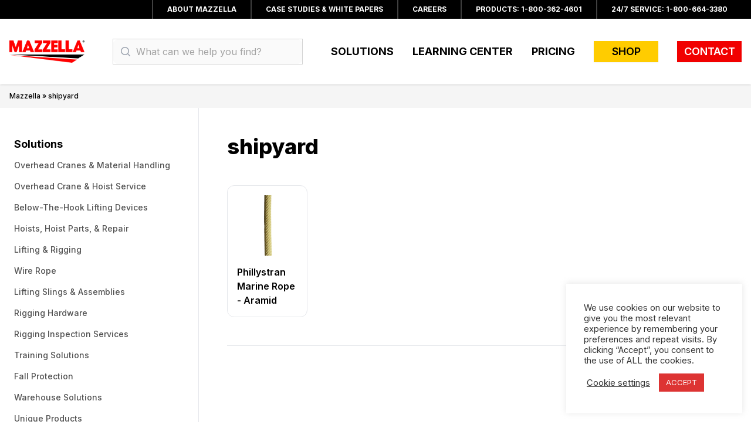

--- FILE ---
content_type: text/html; charset=UTF-8
request_url: https://www.mazzellacompanies.com/solutions/product-tag/shipyard/
body_size: 17447
content:
<!DOCTYPE html>
<html lang="en-US" class="scroll-smooth">
<head>
    <meta charset="UTF-8">
    <meta name="viewport" content="width=device-width">
    <link rel="profile" href="http://gmpg.org/xfn/11">
    <link rel="pingback" href="https://www.mazzellacompanies.com/xmlrpc.php">

    <script>(function(w,d,s,l,i){w[l]=w[l]||[];w[l].push({'gtm.start':new Date().getTime(),event:'gtm.js'});var f=d.getElementsByTagName(s)[0],j=d.createElement(s),dl=l!='dataLayer'?'&l='+l:'';j.async=true;j.src='https://www.googletagmanager.com/gtm.js?id='+i+dl;f.parentNode.insertBefore(j,f);})(window,document,'script','dataLayer','GTM-5L7L322');</script>
    <!-- End Google Tag Manager -->

    <!-- HubSpot -->
    <script type="text/javascript" id="hs-script-loader" async defer src="//js.hs-scripts.com/3336966.js"></script>

    <!-- Google Analytics -->
    <script async src="https://www.googletagmanager.com/gtag/js?id=G-XW88ZQLRY8"></script>
    <script>
        window.dataLayer = window.dataLayer || [];
        function gtag(){dataLayer.push(arguments);}
        gtag('js', new Date());
        gtag('config', 'G-XW88ZQLRY8');
    </script>

    <meta name='robots' content='index, follow, max-image-preview:large, max-snippet:-1, max-video-preview:-1' />
	<style>img:is([sizes="auto" i], [sizes^="auto," i]) { contain-intrinsic-size: 3000px 1500px }</style>
	
	<!-- This site is optimized with the Yoast SEO Premium plugin v26.1 (Yoast SEO v26.8) - https://yoast.com/product/yoast-seo-premium-wordpress/ -->
	<title>shipyard Archives &#187; Mazzella Companies</title>
	<meta name="description" content="shipyard products, solutions, services and more. Need a shipyard, lifting, rigging, or fall protection solution? Call us 800.362.4601" />
	<link rel="canonical" href="https://www.mazzellacompanies.com/solutions/product-tag/shipyard/" />
	<meta property="og:locale" content="en_US" />
	<meta property="og:type" content="article" />
	<meta property="og:title" content="shipyard Archives" />
	<meta property="og:description" content="shipyard products, solutions, services and more. Need a shipyard, lifting, rigging, or fall protection solution? Call us 800.362.4601" />
	<meta property="og:url" content="https://www.mazzellacompanies.com/solutions/product-tag/shipyard/" />
	<meta property="og:site_name" content="Mazzella Companies" />
	<meta property="og:image" content="https://www.mazzellacompanies.com/wp-content/uploads/2020/07/branch-landing-page-cleveland-hero-graphic.png" />
	<meta property="og:image:width" content="1100" />
	<meta property="og:image:height" content="430" />
	<meta property="og:image:type" content="image/png" />
	<meta name="twitter:card" content="summary_large_image" />
	<meta name="twitter:site" content="@MazzellaCo" />
	<!-- / Yoast SEO Premium plugin. -->


<script type='application/javascript'  id='pys-version-script'>console.log('PixelYourSite Free version 11.1.5');</script>
<link rel='dns-prefetch' href='//js.hs-scripts.com' />
<link rel='dns-prefetch' href='//www.googletagmanager.com' />
<link rel='dns-prefetch' href='//maxcdn.bootstrapcdn.com' />
<link rel='dns-prefetch' href='//fonts.googleapis.com' />
<link rel="alternate" type="application/rss+xml" title="Mazzella Companies &raquo; shipyard Tag Feed" href="https://www.mazzellacompanies.com/solutions/product-tag/shipyard/feed/" />
<script type="text/javascript">
/* <![CDATA[ */
window._wpemojiSettings = {"baseUrl":"https:\/\/s.w.org\/images\/core\/emoji\/16.0.1\/72x72\/","ext":".png","svgUrl":"https:\/\/s.w.org\/images\/core\/emoji\/16.0.1\/svg\/","svgExt":".svg","source":{"concatemoji":"https:\/\/www.mazzellacompanies.com\/wp-includes\/js\/wp-emoji-release.min.js?ver=6.8.3"}};
/*! This file is auto-generated */
!function(s,n){var o,i,e;function c(e){try{var t={supportTests:e,timestamp:(new Date).valueOf()};sessionStorage.setItem(o,JSON.stringify(t))}catch(e){}}function p(e,t,n){e.clearRect(0,0,e.canvas.width,e.canvas.height),e.fillText(t,0,0);var t=new Uint32Array(e.getImageData(0,0,e.canvas.width,e.canvas.height).data),a=(e.clearRect(0,0,e.canvas.width,e.canvas.height),e.fillText(n,0,0),new Uint32Array(e.getImageData(0,0,e.canvas.width,e.canvas.height).data));return t.every(function(e,t){return e===a[t]})}function u(e,t){e.clearRect(0,0,e.canvas.width,e.canvas.height),e.fillText(t,0,0);for(var n=e.getImageData(16,16,1,1),a=0;a<n.data.length;a++)if(0!==n.data[a])return!1;return!0}function f(e,t,n,a){switch(t){case"flag":return n(e,"\ud83c\udff3\ufe0f\u200d\u26a7\ufe0f","\ud83c\udff3\ufe0f\u200b\u26a7\ufe0f")?!1:!n(e,"\ud83c\udde8\ud83c\uddf6","\ud83c\udde8\u200b\ud83c\uddf6")&&!n(e,"\ud83c\udff4\udb40\udc67\udb40\udc62\udb40\udc65\udb40\udc6e\udb40\udc67\udb40\udc7f","\ud83c\udff4\u200b\udb40\udc67\u200b\udb40\udc62\u200b\udb40\udc65\u200b\udb40\udc6e\u200b\udb40\udc67\u200b\udb40\udc7f");case"emoji":return!a(e,"\ud83e\udedf")}return!1}function g(e,t,n,a){var r="undefined"!=typeof WorkerGlobalScope&&self instanceof WorkerGlobalScope?new OffscreenCanvas(300,150):s.createElement("canvas"),o=r.getContext("2d",{willReadFrequently:!0}),i=(o.textBaseline="top",o.font="600 32px Arial",{});return e.forEach(function(e){i[e]=t(o,e,n,a)}),i}function t(e){var t=s.createElement("script");t.src=e,t.defer=!0,s.head.appendChild(t)}"undefined"!=typeof Promise&&(o="wpEmojiSettingsSupports",i=["flag","emoji"],n.supports={everything:!0,everythingExceptFlag:!0},e=new Promise(function(e){s.addEventListener("DOMContentLoaded",e,{once:!0})}),new Promise(function(t){var n=function(){try{var e=JSON.parse(sessionStorage.getItem(o));if("object"==typeof e&&"number"==typeof e.timestamp&&(new Date).valueOf()<e.timestamp+604800&&"object"==typeof e.supportTests)return e.supportTests}catch(e){}return null}();if(!n){if("undefined"!=typeof Worker&&"undefined"!=typeof OffscreenCanvas&&"undefined"!=typeof URL&&URL.createObjectURL&&"undefined"!=typeof Blob)try{var e="postMessage("+g.toString()+"("+[JSON.stringify(i),f.toString(),p.toString(),u.toString()].join(",")+"));",a=new Blob([e],{type:"text/javascript"}),r=new Worker(URL.createObjectURL(a),{name:"wpTestEmojiSupports"});return void(r.onmessage=function(e){c(n=e.data),r.terminate(),t(n)})}catch(e){}c(n=g(i,f,p,u))}t(n)}).then(function(e){for(var t in e)n.supports[t]=e[t],n.supports.everything=n.supports.everything&&n.supports[t],"flag"!==t&&(n.supports.everythingExceptFlag=n.supports.everythingExceptFlag&&n.supports[t]);n.supports.everythingExceptFlag=n.supports.everythingExceptFlag&&!n.supports.flag,n.DOMReady=!1,n.readyCallback=function(){n.DOMReady=!0}}).then(function(){return e}).then(function(){var e;n.supports.everything||(n.readyCallback(),(e=n.source||{}).concatemoji?t(e.concatemoji):e.wpemoji&&e.twemoji&&(t(e.twemoji),t(e.wpemoji)))}))}((window,document),window._wpemojiSettings);
/* ]]> */
</script>
<link rel='stylesheet' id='dashicons-css' href='https://www.mazzellacompanies.com/wp-includes/css/dashicons.min.css?ver=6.8.3' type='text/css' media='all' />
<style id='wp-emoji-styles-inline-css' type='text/css'>

	img.wp-smiley, img.emoji {
		display: inline !important;
		border: none !important;
		box-shadow: none !important;
		height: 1em !important;
		width: 1em !important;
		margin: 0 0.07em !important;
		vertical-align: -0.1em !important;
		background: none !important;
		padding: 0 !important;
	}
</style>
<link rel='stylesheet' id='wp-block-library-css' href='https://www.mazzellacompanies.com/wp-includes/css/dist/block-library/style.min.css?ver=6.8.3' type='text/css' media='all' />
<style id='wp-block-library-theme-inline-css' type='text/css'>
.wp-block-audio :where(figcaption){color:#555;font-size:13px;text-align:center}.is-dark-theme .wp-block-audio :where(figcaption){color:#ffffffa6}.wp-block-audio{margin:0 0 1em}.wp-block-code{border:1px solid #ccc;border-radius:4px;font-family:Menlo,Consolas,monaco,monospace;padding:.8em 1em}.wp-block-embed :where(figcaption){color:#555;font-size:13px;text-align:center}.is-dark-theme .wp-block-embed :where(figcaption){color:#ffffffa6}.wp-block-embed{margin:0 0 1em}.blocks-gallery-caption{color:#555;font-size:13px;text-align:center}.is-dark-theme .blocks-gallery-caption{color:#ffffffa6}:root :where(.wp-block-image figcaption){color:#555;font-size:13px;text-align:center}.is-dark-theme :root :where(.wp-block-image figcaption){color:#ffffffa6}.wp-block-image{margin:0 0 1em}.wp-block-pullquote{border-bottom:4px solid;border-top:4px solid;color:currentColor;margin-bottom:1.75em}.wp-block-pullquote cite,.wp-block-pullquote footer,.wp-block-pullquote__citation{color:currentColor;font-size:.8125em;font-style:normal;text-transform:uppercase}.wp-block-quote{border-left:.25em solid;margin:0 0 1.75em;padding-left:1em}.wp-block-quote cite,.wp-block-quote footer{color:currentColor;font-size:.8125em;font-style:normal;position:relative}.wp-block-quote:where(.has-text-align-right){border-left:none;border-right:.25em solid;padding-left:0;padding-right:1em}.wp-block-quote:where(.has-text-align-center){border:none;padding-left:0}.wp-block-quote.is-large,.wp-block-quote.is-style-large,.wp-block-quote:where(.is-style-plain){border:none}.wp-block-search .wp-block-search__label{font-weight:700}.wp-block-search__button{border:1px solid #ccc;padding:.375em .625em}:where(.wp-block-group.has-background){padding:1.25em 2.375em}.wp-block-separator.has-css-opacity{opacity:.4}.wp-block-separator{border:none;border-bottom:2px solid;margin-left:auto;margin-right:auto}.wp-block-separator.has-alpha-channel-opacity{opacity:1}.wp-block-separator:not(.is-style-wide):not(.is-style-dots){width:100px}.wp-block-separator.has-background:not(.is-style-dots){border-bottom:none;height:1px}.wp-block-separator.has-background:not(.is-style-wide):not(.is-style-dots){height:2px}.wp-block-table{margin:0 0 1em}.wp-block-table td,.wp-block-table th{word-break:normal}.wp-block-table :where(figcaption){color:#555;font-size:13px;text-align:center}.is-dark-theme .wp-block-table :where(figcaption){color:#ffffffa6}.wp-block-video :where(figcaption){color:#555;font-size:13px;text-align:center}.is-dark-theme .wp-block-video :where(figcaption){color:#ffffffa6}.wp-block-video{margin:0 0 1em}:root :where(.wp-block-template-part.has-background){margin-bottom:0;margin-top:0;padding:1.25em 2.375em}
</style>
<link rel='stylesheet' id='gutenberg-pdfjs-style-css' href='https://www.mazzellacompanies.com/wp-content/plugins/pdfjs-viewer-shortcode/inc/../blocks/build/style-index.css?ver=1765976793' type='text/css' media='all' />
<link rel='stylesheet' id='sensei-theme-blocks-css' href='https://www.mazzellacompanies.com/wp-content/plugins/sensei-lms/assets/dist/css/sensei-theme-blocks.css?ver=73ecbb6dc2a4bb3f34c0' type='text/css' media='all' />
<link rel='stylesheet' id='sensei-sidebar-mobile-menu-css' href='https://www.mazzellacompanies.com/wp-content/plugins/sensei-lms/assets/dist/css/sensei-course-theme/sidebar-mobile-menu.css?ver=53d54bd44d285a126cca' type='text/css' media='all' />
<style id='global-styles-inline-css' type='text/css'>
:root{--wp--preset--aspect-ratio--square: 1;--wp--preset--aspect-ratio--4-3: 4/3;--wp--preset--aspect-ratio--3-4: 3/4;--wp--preset--aspect-ratio--3-2: 3/2;--wp--preset--aspect-ratio--2-3: 2/3;--wp--preset--aspect-ratio--16-9: 16/9;--wp--preset--aspect-ratio--9-16: 9/16;--wp--preset--color--black: #000000;--wp--preset--color--cyan-bluish-gray: #abb8c3;--wp--preset--color--white: #ffffff;--wp--preset--color--pale-pink: #f78da7;--wp--preset--color--vivid-red: #cf2e2e;--wp--preset--color--luminous-vivid-orange: #ff6900;--wp--preset--color--luminous-vivid-amber: #fcb900;--wp--preset--color--light-green-cyan: #7bdcb5;--wp--preset--color--vivid-green-cyan: #00d084;--wp--preset--color--pale-cyan-blue: #8ed1fc;--wp--preset--color--vivid-cyan-blue: #0693e3;--wp--preset--color--vivid-purple: #9b51e0;--wp--preset--color--primary: #f10000;--wp--preset--color--secondary: #ffcc00;--wp--preset--color--dark: #000;--wp--preset--color--medium: #d4d4d4;--wp--preset--color--light: #f5f5f5;--wp--preset--gradient--vivid-cyan-blue-to-vivid-purple: linear-gradient(135deg,rgba(6,147,227,1) 0%,rgb(155,81,224) 100%);--wp--preset--gradient--light-green-cyan-to-vivid-green-cyan: linear-gradient(135deg,rgb(122,220,180) 0%,rgb(0,208,130) 100%);--wp--preset--gradient--luminous-vivid-amber-to-luminous-vivid-orange: linear-gradient(135deg,rgba(252,185,0,1) 0%,rgba(255,105,0,1) 100%);--wp--preset--gradient--luminous-vivid-orange-to-vivid-red: linear-gradient(135deg,rgba(255,105,0,1) 0%,rgb(207,46,46) 100%);--wp--preset--gradient--very-light-gray-to-cyan-bluish-gray: linear-gradient(135deg,rgb(238,238,238) 0%,rgb(169,184,195) 100%);--wp--preset--gradient--cool-to-warm-spectrum: linear-gradient(135deg,rgb(74,234,220) 0%,rgb(151,120,209) 20%,rgb(207,42,186) 40%,rgb(238,44,130) 60%,rgb(251,105,98) 80%,rgb(254,248,76) 100%);--wp--preset--gradient--blush-light-purple: linear-gradient(135deg,rgb(255,206,236) 0%,rgb(152,150,240) 100%);--wp--preset--gradient--blush-bordeaux: linear-gradient(135deg,rgb(254,205,165) 0%,rgb(254,45,45) 50%,rgb(107,0,62) 100%);--wp--preset--gradient--luminous-dusk: linear-gradient(135deg,rgb(255,203,112) 0%,rgb(199,81,192) 50%,rgb(65,88,208) 100%);--wp--preset--gradient--pale-ocean: linear-gradient(135deg,rgb(255,245,203) 0%,rgb(182,227,212) 50%,rgb(51,167,181) 100%);--wp--preset--gradient--electric-grass: linear-gradient(135deg,rgb(202,248,128) 0%,rgb(113,206,126) 100%);--wp--preset--gradient--midnight: linear-gradient(135deg,rgb(2,3,129) 0%,rgb(40,116,252) 100%);--wp--preset--font-size--small: 0.875rem;--wp--preset--font-size--medium: 20px;--wp--preset--font-size--large: 1.125rem;--wp--preset--font-size--x-large: 42px;--wp--preset--font-size--regular: 1.5rem;--wp--preset--font-size--xl: 1.25rem;--wp--preset--font-size--xxl: 1.5rem;--wp--preset--font-size--xxxl: 1.875rem;--wp--preset--spacing--20: 0.44rem;--wp--preset--spacing--30: 0.67rem;--wp--preset--spacing--40: 1rem;--wp--preset--spacing--50: 1.5rem;--wp--preset--spacing--60: 2.25rem;--wp--preset--spacing--70: 3.38rem;--wp--preset--spacing--80: 5.06rem;--wp--preset--shadow--natural: 6px 6px 9px rgba(0, 0, 0, 0.2);--wp--preset--shadow--deep: 12px 12px 50px rgba(0, 0, 0, 0.4);--wp--preset--shadow--sharp: 6px 6px 0px rgba(0, 0, 0, 0.2);--wp--preset--shadow--outlined: 6px 6px 0px -3px rgba(255, 255, 255, 1), 6px 6px rgba(0, 0, 0, 1);--wp--preset--shadow--crisp: 6px 6px 0px rgba(0, 0, 0, 1);}:root { --wp--style--global--content-size: 960px;--wp--style--global--wide-size: 1280px; }:where(body) { margin: 0; }.wp-site-blocks > .alignleft { float: left; margin-right: 2em; }.wp-site-blocks > .alignright { float: right; margin-left: 2em; }.wp-site-blocks > .aligncenter { justify-content: center; margin-left: auto; margin-right: auto; }:where(.is-layout-flex){gap: 0.5em;}:where(.is-layout-grid){gap: 0.5em;}.is-layout-flow > .alignleft{float: left;margin-inline-start: 0;margin-inline-end: 2em;}.is-layout-flow > .alignright{float: right;margin-inline-start: 2em;margin-inline-end: 0;}.is-layout-flow > .aligncenter{margin-left: auto !important;margin-right: auto !important;}.is-layout-constrained > .alignleft{float: left;margin-inline-start: 0;margin-inline-end: 2em;}.is-layout-constrained > .alignright{float: right;margin-inline-start: 2em;margin-inline-end: 0;}.is-layout-constrained > .aligncenter{margin-left: auto !important;margin-right: auto !important;}.is-layout-constrained > :where(:not(.alignleft):not(.alignright):not(.alignfull)){max-width: var(--wp--style--global--content-size);margin-left: auto !important;margin-right: auto !important;}.is-layout-constrained > .alignwide{max-width: var(--wp--style--global--wide-size);}body .is-layout-flex{display: flex;}.is-layout-flex{flex-wrap: wrap;align-items: center;}.is-layout-flex > :is(*, div){margin: 0;}body .is-layout-grid{display: grid;}.is-layout-grid > :is(*, div){margin: 0;}body{padding-top: 0px;padding-right: 0px;padding-bottom: 0px;padding-left: 0px;}a:where(:not(.wp-element-button)){text-decoration: underline;}:root :where(.wp-element-button, .wp-block-button__link){background-color: #32373c;border-width: 0;color: #fff;font-family: inherit;font-size: inherit;line-height: inherit;padding: calc(0.667em + 2px) calc(1.333em + 2px);text-decoration: none;}.has-black-color{color: var(--wp--preset--color--black) !important;}.has-cyan-bluish-gray-color{color: var(--wp--preset--color--cyan-bluish-gray) !important;}.has-white-color{color: var(--wp--preset--color--white) !important;}.has-pale-pink-color{color: var(--wp--preset--color--pale-pink) !important;}.has-vivid-red-color{color: var(--wp--preset--color--vivid-red) !important;}.has-luminous-vivid-orange-color{color: var(--wp--preset--color--luminous-vivid-orange) !important;}.has-luminous-vivid-amber-color{color: var(--wp--preset--color--luminous-vivid-amber) !important;}.has-light-green-cyan-color{color: var(--wp--preset--color--light-green-cyan) !important;}.has-vivid-green-cyan-color{color: var(--wp--preset--color--vivid-green-cyan) !important;}.has-pale-cyan-blue-color{color: var(--wp--preset--color--pale-cyan-blue) !important;}.has-vivid-cyan-blue-color{color: var(--wp--preset--color--vivid-cyan-blue) !important;}.has-vivid-purple-color{color: var(--wp--preset--color--vivid-purple) !important;}.has-primary-color{color: var(--wp--preset--color--primary) !important;}.has-secondary-color{color: var(--wp--preset--color--secondary) !important;}.has-dark-color{color: var(--wp--preset--color--dark) !important;}.has-medium-color{color: var(--wp--preset--color--medium) !important;}.has-light-color{color: var(--wp--preset--color--light) !important;}.has-black-background-color{background-color: var(--wp--preset--color--black) !important;}.has-cyan-bluish-gray-background-color{background-color: var(--wp--preset--color--cyan-bluish-gray) !important;}.has-white-background-color{background-color: var(--wp--preset--color--white) !important;}.has-pale-pink-background-color{background-color: var(--wp--preset--color--pale-pink) !important;}.has-vivid-red-background-color{background-color: var(--wp--preset--color--vivid-red) !important;}.has-luminous-vivid-orange-background-color{background-color: var(--wp--preset--color--luminous-vivid-orange) !important;}.has-luminous-vivid-amber-background-color{background-color: var(--wp--preset--color--luminous-vivid-amber) !important;}.has-light-green-cyan-background-color{background-color: var(--wp--preset--color--light-green-cyan) !important;}.has-vivid-green-cyan-background-color{background-color: var(--wp--preset--color--vivid-green-cyan) !important;}.has-pale-cyan-blue-background-color{background-color: var(--wp--preset--color--pale-cyan-blue) !important;}.has-vivid-cyan-blue-background-color{background-color: var(--wp--preset--color--vivid-cyan-blue) !important;}.has-vivid-purple-background-color{background-color: var(--wp--preset--color--vivid-purple) !important;}.has-primary-background-color{background-color: var(--wp--preset--color--primary) !important;}.has-secondary-background-color{background-color: var(--wp--preset--color--secondary) !important;}.has-dark-background-color{background-color: var(--wp--preset--color--dark) !important;}.has-medium-background-color{background-color: var(--wp--preset--color--medium) !important;}.has-light-background-color{background-color: var(--wp--preset--color--light) !important;}.has-black-border-color{border-color: var(--wp--preset--color--black) !important;}.has-cyan-bluish-gray-border-color{border-color: var(--wp--preset--color--cyan-bluish-gray) !important;}.has-white-border-color{border-color: var(--wp--preset--color--white) !important;}.has-pale-pink-border-color{border-color: var(--wp--preset--color--pale-pink) !important;}.has-vivid-red-border-color{border-color: var(--wp--preset--color--vivid-red) !important;}.has-luminous-vivid-orange-border-color{border-color: var(--wp--preset--color--luminous-vivid-orange) !important;}.has-luminous-vivid-amber-border-color{border-color: var(--wp--preset--color--luminous-vivid-amber) !important;}.has-light-green-cyan-border-color{border-color: var(--wp--preset--color--light-green-cyan) !important;}.has-vivid-green-cyan-border-color{border-color: var(--wp--preset--color--vivid-green-cyan) !important;}.has-pale-cyan-blue-border-color{border-color: var(--wp--preset--color--pale-cyan-blue) !important;}.has-vivid-cyan-blue-border-color{border-color: var(--wp--preset--color--vivid-cyan-blue) !important;}.has-vivid-purple-border-color{border-color: var(--wp--preset--color--vivid-purple) !important;}.has-primary-border-color{border-color: var(--wp--preset--color--primary) !important;}.has-secondary-border-color{border-color: var(--wp--preset--color--secondary) !important;}.has-dark-border-color{border-color: var(--wp--preset--color--dark) !important;}.has-medium-border-color{border-color: var(--wp--preset--color--medium) !important;}.has-light-border-color{border-color: var(--wp--preset--color--light) !important;}.has-vivid-cyan-blue-to-vivid-purple-gradient-background{background: var(--wp--preset--gradient--vivid-cyan-blue-to-vivid-purple) !important;}.has-light-green-cyan-to-vivid-green-cyan-gradient-background{background: var(--wp--preset--gradient--light-green-cyan-to-vivid-green-cyan) !important;}.has-luminous-vivid-amber-to-luminous-vivid-orange-gradient-background{background: var(--wp--preset--gradient--luminous-vivid-amber-to-luminous-vivid-orange) !important;}.has-luminous-vivid-orange-to-vivid-red-gradient-background{background: var(--wp--preset--gradient--luminous-vivid-orange-to-vivid-red) !important;}.has-very-light-gray-to-cyan-bluish-gray-gradient-background{background: var(--wp--preset--gradient--very-light-gray-to-cyan-bluish-gray) !important;}.has-cool-to-warm-spectrum-gradient-background{background: var(--wp--preset--gradient--cool-to-warm-spectrum) !important;}.has-blush-light-purple-gradient-background{background: var(--wp--preset--gradient--blush-light-purple) !important;}.has-blush-bordeaux-gradient-background{background: var(--wp--preset--gradient--blush-bordeaux) !important;}.has-luminous-dusk-gradient-background{background: var(--wp--preset--gradient--luminous-dusk) !important;}.has-pale-ocean-gradient-background{background: var(--wp--preset--gradient--pale-ocean) !important;}.has-electric-grass-gradient-background{background: var(--wp--preset--gradient--electric-grass) !important;}.has-midnight-gradient-background{background: var(--wp--preset--gradient--midnight) !important;}.has-small-font-size{font-size: var(--wp--preset--font-size--small) !important;}.has-medium-font-size{font-size: var(--wp--preset--font-size--medium) !important;}.has-large-font-size{font-size: var(--wp--preset--font-size--large) !important;}.has-x-large-font-size{font-size: var(--wp--preset--font-size--x-large) !important;}.has-regular-font-size{font-size: var(--wp--preset--font-size--regular) !important;}.has-xl-font-size{font-size: var(--wp--preset--font-size--xl) !important;}.has-xxl-font-size{font-size: var(--wp--preset--font-size--xxl) !important;}.has-xxxl-font-size{font-size: var(--wp--preset--font-size--xxxl) !important;}
:where(.wp-block-post-template.is-layout-flex){gap: 1.25em;}:where(.wp-block-post-template.is-layout-grid){gap: 1.25em;}
:where(.wp-block-columns.is-layout-flex){gap: 2em;}:where(.wp-block-columns.is-layout-grid){gap: 2em;}
:root :where(.wp-block-pullquote){font-size: 1.5em;line-height: 1.6;}
</style>
<link rel='stylesheet' id='cookie-law-info-css' href='https://www.mazzellacompanies.com/wp-content/plugins/cookie-law-info/legacy/public/css/cookie-law-info-public.css?ver=3.3.9.1' type='text/css' media='all' />
<link rel='stylesheet' id='cookie-law-info-gdpr-css' href='https://www.mazzellacompanies.com/wp-content/plugins/cookie-law-info/legacy/public/css/cookie-law-info-gdpr.css?ver=3.3.9.1' type='text/css' media='all' />
<link rel='stylesheet' id='wpa-style-css' href='https://www.mazzellacompanies.com/wp-content/plugins/wp-accessibility/css/wpa-style.css?ver=2.2.6' type='text/css' media='all' />
<style id='wpa-style-inline-css' type='text/css'>

.wpa-hide-ltr#skiplinks a, .wpa-hide-ltr#skiplinks a:hover, .wpa-hide-ltr#skiplinks a:visited {
	
}
.wpa-hide-ltr#skiplinks a:active,  .wpa-hide-ltr#skiplinks a:focus {
	background-color: #f1f1f1;
	box-shadow: 0 0 2px 2px rgba(0, 0, 0, 0.6);
	color: #0073aa;
	display: block;
	font-weight: 600;
	height: auto;
	line-height: normal;
	padding: 15px 23px 14px;
	position: absolute;
	left: 6px;
	top: var(--admin-bar-top);
	text-decoration: none;
	text-transform: none;
	width: auto;
	z-index: 100000;
}
	:root { --admin-bar-top : 7px; }
</style>
<link rel='stylesheet' id='module-frontend-css' href='https://www.mazzellacompanies.com/wp-content/plugins/sensei-lms/assets/dist/css/modules-frontend.css?ver=6f282392f857e1cd0631' type='text/css' media='all' />
<link rel='stylesheet' id='pages-frontend-css' href='https://www.mazzellacompanies.com/wp-content/plugins/sensei-lms/assets/dist/css/pages-frontend.css?ver=273eee0a3eb3fc744030' type='text/css' media='all' />
<link rel='stylesheet' id='sensei-frontend-css' href='https://www.mazzellacompanies.com/wp-content/plugins/sensei-lms/assets/dist/css/frontend.css?ver=11d6148c6a4a283be47a' type='text/css' media='screen' />
<style id='woocommerce-inline-inline-css' type='text/css'>
.woocommerce form .form-row .required { visibility: visible; }
</style>
<link rel='stylesheet' id='sensei_course_progress-frontend-css' href='https://www.mazzellacompanies.com/wp-content/plugins/sensei-course-progress/assets/dist/css/frontend.css?ver=2.0.4' type='text/css' media='all' />
<link rel='stylesheet' id='search-filter-plugin-styles-css' href='https://www.mazzellacompanies.com/wp-content/plugins/search-filter-pro/public/assets/css/search-filter.min.css?ver=2.5.21' type='text/css' media='all' />
<link rel='stylesheet' id='font-awesome-css' href='https://maxcdn.bootstrapcdn.com/font-awesome/4.7.0/css/font-awesome.min.css?ver=4.7.0' type='text/css' media='all' />
<link rel='stylesheet' id='google-material-icons-css' href='https://fonts.googleapis.com/icon?family=Material+Icons' type='text/css' media='all' />
<link rel='stylesheet' id='inter-font-css' href='https://fonts.googleapis.com/css2?family=Inter:wght@400;500;600;700;800&#038;display=swap' type='text/css' media='all' />
<link rel='stylesheet' id='tailpress-css' href='https://www.mazzellacompanies.com/wp-content/themes/onemazz/css/app.css?ver=6.8.3' type='text/css' media='all' />
<link rel='stylesheet' id='pwb-styles-frontend-css' href='https://www.mazzellacompanies.com/wp-content/plugins/perfect-woocommerce-brands/build/frontend/css/style.css?ver=3.6.8' type='text/css' media='all' />
<script type="text/javascript" src="https://www.mazzellacompanies.com/wp-includes/js/jquery/jquery.min.js?ver=3.7.1" id="jquery-core-js"></script>
<script type="text/javascript" src="https://www.mazzellacompanies.com/wp-includes/js/jquery/jquery-migrate.min.js?ver=3.4.1" id="jquery-migrate-js"></script>
<script type="text/javascript" id="cookie-law-info-js-extra">
/* <![CDATA[ */
var Cli_Data = {"nn_cookie_ids":[],"cookielist":[],"non_necessary_cookies":[],"ccpaEnabled":"","ccpaRegionBased":"","ccpaBarEnabled":"","strictlyEnabled":["necessary","obligatoire"],"ccpaType":"gdpr","js_blocking":"","custom_integration":"","triggerDomRefresh":"","secure_cookies":""};
var cli_cookiebar_settings = {"animate_speed_hide":"500","animate_speed_show":"500","background":"#FFF","border":"#b1a6a6c2","border_on":"","button_1_button_colour":"#dd3433","button_1_button_hover":"#b12a29","button_1_link_colour":"#fff","button_1_as_button":"1","button_1_new_win":"","button_2_button_colour":"#333","button_2_button_hover":"#292929","button_2_link_colour":"#444","button_2_as_button":"","button_2_hidebar":"","button_3_button_colour":"#3566bb","button_3_button_hover":"#2a5296","button_3_link_colour":"#fff","button_3_as_button":"1","button_3_new_win":"","button_4_button_colour":"#000","button_4_button_hover":"#000000","button_4_link_colour":"#333333","button_4_as_button":"","button_7_button_colour":"#61a229","button_7_button_hover":"#4e8221","button_7_link_colour":"#fff","button_7_as_button":"1","button_7_new_win":"","font_family":"inherit","header_fix":"","notify_animate_hide":"1","notify_animate_show":"1","notify_div_id":"#cookie-law-info-bar","notify_position_horizontal":"right","notify_position_vertical":"bottom","scroll_close":"","scroll_close_reload":"","accept_close_reload":"","reject_close_reload":"","showagain_tab":"1","showagain_background":"#fff","showagain_border":"#000","showagain_div_id":"#cookie-law-info-again","showagain_x_position":"100px","text":"#333333","show_once_yn":"","show_once":"10000","logging_on":"","as_popup":"","popup_overlay":"1","bar_heading_text":"","cookie_bar_as":"widget","popup_showagain_position":"bottom-right","widget_position":"right"};
var log_object = {"ajax_url":"https:\/\/www.mazzellacompanies.com\/wp-admin\/admin-ajax.php"};
/* ]]> */
</script>
<script type="text/javascript" src="https://www.mazzellacompanies.com/wp-content/plugins/cookie-law-info/legacy/public/js/cookie-law-info-public.js?ver=3.3.9.1" id="cookie-law-info-js"></script>
<script type="text/javascript" src="https://www.mazzellacompanies.com/wp-content/plugins/woocommerce/assets/js/jquery-blockui/jquery.blockUI.min.js?ver=2.7.0-wc.10.4.3" id="wc-jquery-blockui-js" defer="defer" data-wp-strategy="defer"></script>
<script type="text/javascript" id="wc-add-to-cart-js-extra">
/* <![CDATA[ */
var wc_add_to_cart_params = {"ajax_url":"\/wp-admin\/admin-ajax.php","wc_ajax_url":"\/?wc-ajax=%%endpoint%%","i18n_view_cart":"View cart","cart_url":"https:\/\/www.mazzellacompanies.com","is_cart":"","cart_redirect_after_add":"no"};
/* ]]> */
</script>
<script type="text/javascript" src="https://www.mazzellacompanies.com/wp-content/plugins/woocommerce/assets/js/frontend/add-to-cart.min.js?ver=10.4.3" id="wc-add-to-cart-js" defer="defer" data-wp-strategy="defer"></script>
<script type="text/javascript" src="https://www.mazzellacompanies.com/wp-content/plugins/woocommerce/assets/js/js-cookie/js.cookie.min.js?ver=2.1.4-wc.10.4.3" id="wc-js-cookie-js" defer="defer" data-wp-strategy="defer"></script>
<script type="text/javascript" id="woocommerce-js-extra">
/* <![CDATA[ */
var woocommerce_params = {"ajax_url":"\/wp-admin\/admin-ajax.php","wc_ajax_url":"\/?wc-ajax=%%endpoint%%","i18n_password_show":"Show password","i18n_password_hide":"Hide password"};
/* ]]> */
</script>
<script type="text/javascript" src="https://www.mazzellacompanies.com/wp-content/plugins/woocommerce/assets/js/frontend/woocommerce.min.js?ver=10.4.3" id="woocommerce-js" defer="defer" data-wp-strategy="defer"></script>
<script type="text/javascript" src="https://www.mazzellacompanies.com/wp-content/themes/onemazz/js/app.js?ver=6.8.3" id="tailpress-js"></script>
<script type="text/javascript" src="https://www.mazzellacompanies.com/wp-content/plugins/pixelyoursite/dist/scripts/jquery.bind-first-0.2.3.min.js?ver=0.2.3" id="jquery-bind-first-js"></script>
<script type="text/javascript" src="https://www.mazzellacompanies.com/wp-content/plugins/pixelyoursite/dist/scripts/js.cookie-2.1.3.min.js?ver=2.1.3" id="js-cookie-pys-js"></script>
<script type="text/javascript" src="https://www.mazzellacompanies.com/wp-content/plugins/pixelyoursite/dist/scripts/tld.min.js?ver=2.3.1" id="js-tld-js"></script>
<script type="text/javascript" id="pys-js-extra">
/* <![CDATA[ */
var pysOptions = {"staticEvents":{"facebook":{"init_event":[{"delay":0,"type":"static","ajaxFire":true,"name":"PageView","pixelIds":["661005600398132"],"eventID":"dcc23487-952e-4f4a-9d79-3916db97d111","params":{"page_title":"shipyard","post_type":"product_tag","post_id":5865,"plugin":"PixelYourSite","user_role":"guest","event_url":"www.mazzellacompanies.com\/solutions\/product-tag\/shipyard\/"},"e_id":"init_event","ids":[],"hasTimeWindow":false,"timeWindow":0,"woo_order":"","edd_order":""}]}},"dynamicEvents":[],"triggerEvents":[],"triggerEventTypes":[],"facebook":{"pixelIds":["661005600398132"],"advancedMatching":[],"advancedMatchingEnabled":false,"removeMetadata":true,"wooVariableAsSimple":false,"serverApiEnabled":false,"wooCRSendFromServer":false,"send_external_id":null,"enabled_medical":false,"do_not_track_medical_param":["event_url","post_title","page_title","landing_page","content_name","categories","category_name","tags"],"meta_ldu":false},"debug":"","siteUrl":"https:\/\/www.mazzellacompanies.com","ajaxUrl":"https:\/\/www.mazzellacompanies.com\/wp-admin\/admin-ajax.php","ajax_event":"4a2db25788","enable_remove_download_url_param":"1","cookie_duration":"7","last_visit_duration":"60","enable_success_send_form":"","ajaxForServerEvent":"1","ajaxForServerStaticEvent":"1","useSendBeacon":"1","send_external_id":"1","external_id_expire":"180","track_cookie_for_subdomains":"1","google_consent_mode":"1","gdpr":{"ajax_enabled":false,"all_disabled_by_api":true,"facebook_disabled_by_api":false,"analytics_disabled_by_api":false,"google_ads_disabled_by_api":false,"pinterest_disabled_by_api":false,"bing_disabled_by_api":false,"reddit_disabled_by_api":false,"externalID_disabled_by_api":false,"facebook_prior_consent_enabled":true,"analytics_prior_consent_enabled":true,"google_ads_prior_consent_enabled":null,"pinterest_prior_consent_enabled":true,"bing_prior_consent_enabled":true,"cookiebot_integration_enabled":false,"cookiebot_facebook_consent_category":"marketing","cookiebot_analytics_consent_category":"statistics","cookiebot_tiktok_consent_category":"marketing","cookiebot_google_ads_consent_category":"marketing","cookiebot_pinterest_consent_category":"marketing","cookiebot_bing_consent_category":"marketing","consent_magic_integration_enabled":false,"real_cookie_banner_integration_enabled":false,"cookie_notice_integration_enabled":false,"cookie_law_info_integration_enabled":false,"analytics_storage":{"enabled":true,"value":"granted","filter":false},"ad_storage":{"enabled":true,"value":"granted","filter":false},"ad_user_data":{"enabled":true,"value":"granted","filter":false},"ad_personalization":{"enabled":true,"value":"granted","filter":false}},"cookie":{"disabled_all_cookie":false,"disabled_start_session_cookie":false,"disabled_advanced_form_data_cookie":false,"disabled_landing_page_cookie":false,"disabled_first_visit_cookie":false,"disabled_trafficsource_cookie":false,"disabled_utmTerms_cookie":false,"disabled_utmId_cookie":false},"tracking_analytics":{"TrafficSource":"direct","TrafficLanding":"undefined","TrafficUtms":[],"TrafficUtmsId":[]},"GATags":{"ga_datalayer_type":"default","ga_datalayer_name":"dataLayerPYS"},"woo":{"enabled":true,"enabled_save_data_to_orders":true,"addToCartOnButtonEnabled":true,"addToCartOnButtonValueEnabled":true,"addToCartOnButtonValueOption":"price","singleProductId":null,"removeFromCartSelector":"form.woocommerce-cart-form .remove","addToCartCatchMethod":"add_cart_hook","is_order_received_page":false,"containOrderId":false},"edd":{"enabled":false},"cache_bypass":"1768996709"};
/* ]]> */
</script>
<script type="text/javascript" src="https://www.mazzellacompanies.com/wp-content/plugins/pixelyoursite/dist/scripts/public.js?ver=11.1.5" id="pys-js"></script>

<!-- Google tag (gtag.js) snippet added by Site Kit -->
<!-- Google Analytics snippet added by Site Kit -->
<script type="text/javascript" src="https://www.googletagmanager.com/gtag/js?id=G-C8HPGMQLS6" id="google_gtagjs-js" async></script>
<script type="text/javascript" id="google_gtagjs-js-after">
/* <![CDATA[ */
window.dataLayer = window.dataLayer || [];function gtag(){dataLayer.push(arguments);}
gtag("set","linker",{"domains":["www.mazzellacompanies.com"]});
gtag("js", new Date());
gtag("set", "developer_id.dZTNiMT", true);
gtag("config", "G-C8HPGMQLS6");
/* ]]> */
</script>
<link rel="https://api.w.org/" href="https://www.mazzellacompanies.com/wp-json/" /><link rel="alternate" title="JSON" type="application/json" href="https://www.mazzellacompanies.com/wp-json/wp/v2/product_tag/5865" /><link rel="EditURI" type="application/rsd+xml" title="RSD" href="https://www.mazzellacompanies.com/xmlrpc.php?rsd" />
		<script type="text/javascript">
				(function(c,l,a,r,i,t,y){
					c[a]=c[a]||function(){(c[a].q=c[a].q||[]).push(arguments)};t=l.createElement(r);t.async=1;
					t.src="https://www.clarity.ms/tag/"+i+"?ref=wordpress";y=l.getElementsByTagName(r)[0];y.parentNode.insertBefore(t,y);
				})(window, document, "clarity", "script", "rjqu9q8mbc");
		</script>
		<meta name="generator" content="Site Kit by Google 1.170.0" />			<!-- DO NOT COPY THIS SNIPPET! Start of Page Analytics Tracking for HubSpot WordPress plugin v11.3.37-->
			<script class="hsq-set-content-id" data-content-id="listing-page">
				var _hsq = _hsq || [];
				_hsq.push(["setContentType", "listing-page"]);
			</script>
			<!-- DO NOT COPY THIS SNIPPET! End of Page Analytics Tracking for HubSpot WordPress plugin -->
					<style>
			:root {
						}
		</style>
		<!-- site-navigation-element Schema optimized by Schema Pro --><script type="application/ld+json">{"@context":"https:\/\/schema.org","@graph":[{"@context":"https:\/\/schema.org","@type":"SiteNavigationElement","id":"site-navigation","name":"Solutions","url":"\/solutions"},{"@context":"https:\/\/schema.org","@type":"SiteNavigationElement","id":"site-navigation","name":"Lifting & Rigging","url":"https:\/\/www.mazzellacompanies.com\/solutions\/rigging-products\/"},{"@context":"https:\/\/schema.org","@type":"SiteNavigationElement","id":"site-navigation","name":"Service & Repairs","url":"https:\/\/www.mazzellacompanies.com\/solutions\/service\/"},{"@context":"https:\/\/schema.org","@type":"SiteNavigationElement","id":"site-navigation","name":"Engineered Products\u00a0","url":"https:\/\/www.mazzellacompanies.com\/solutions\/engineered-products\/"},{"@context":"https:\/\/schema.org","@type":"SiteNavigationElement","id":"site-navigation","name":"Training","url":"https:\/\/www.mazzellacompanies.com\/pricing\/training-pricing\/"},{"@context":"https:\/\/schema.org","@type":"SiteNavigationElement","id":"site-navigation","name":"Learning Center","url":"https:\/\/www.mazzellacompanies.com\/learning-center\/"},{"@context":"https:\/\/schema.org","@type":"SiteNavigationElement","id":"site-navigation","name":"Articles","url":"https:\/\/www.mazzellacompanies.com\/learning-center\/articles\/"},{"@context":"https:\/\/schema.org","@type":"SiteNavigationElement","id":"site-navigation","name":"Videos","url":"https:\/\/www.mazzellacompanies.com\/learning-center\/videos\/"},{"@context":"https:\/\/schema.org","@type":"SiteNavigationElement","id":"site-navigation","name":"Tools","url":"https:\/\/www.mazzellacompanies.com\/learning-center\/tools\/"},{"@context":"https:\/\/schema.org","@type":"SiteNavigationElement","id":"site-navigation","name":"Downloads","url":"https:\/\/www.mazzellacompanies.com\/learning-center\/downloads\/"},{"@context":"https:\/\/schema.org","@type":"SiteNavigationElement","id":"site-navigation","name":"Literature","url":"https:\/\/www.mazzellacompanies.com\/learning-center\/literature\/"},{"@context":"https:\/\/schema.org","@type":"SiteNavigationElement","id":"site-navigation","name":"Podcasts","url":"https:\/\/www.mazzellacompanies.com\/learning-center\/podcasts\/"},{"@context":"https:\/\/schema.org","@type":"SiteNavigationElement","id":"site-navigation","name":"Pricing","url":"https:\/\/www.mazzellacompanies.com\/pricing\/"},{"@context":"https:\/\/schema.org","@type":"SiteNavigationElement","id":"site-navigation","name":"Overhead Crane Inspection","url":"https:\/\/www.mazzellacompanies.com\/pricing\/overhead-crane-inspection-pricing\/"},{"@context":"https:\/\/schema.org","@type":"SiteNavigationElement","id":"site-navigation","name":"Rigging Inspection","url":"https:\/\/www.mazzellacompanies.com\/pricing\/rigging-inspection-pricing\/"},{"@context":"https:\/\/schema.org","@type":"SiteNavigationElement","id":"site-navigation","name":"Lifeline Inspection","url":"https:\/\/www.mazzellacompanies.com\/pricing\/lifeline-inspection-pricing\/"},{"@context":"https:\/\/schema.org","@type":"SiteNavigationElement","id":"site-navigation","name":"Rack Inspection","url":"https:\/\/www.mazzellacompanies.com\/pricing\/rack-inspection-pricing\/"},{"@context":"https:\/\/schema.org","@type":"SiteNavigationElement","id":"site-navigation","name":"SHOP","url":"https:\/\/shop.mazzellacompanies.com"},{"@context":"https:\/\/schema.org","@type":"SiteNavigationElement","id":"site-navigation","name":"CONTACT","url":"https:\/\/www.mazzellacompanies.com\/company\/contact-us\/"}]}</script><!-- / site-navigation-element Schema optimized by Schema Pro -->	<noscript><style>.woocommerce-product-gallery{ opacity: 1 !important; }</style></noscript>
	<style type="text/css">.blue-message {
background: none repeat scroll 0 0 #3399ff;
color: #ffffff;
text-shadow: none;
font-size: 14px;
line-height: 24px;
padding: 10px;
}.green-message {
background: none repeat scroll 0 0 #8cc14c;
color: #ffffff;
text-shadow: none;
font-size: 14px;
line-height: 24px;
padding: 10px;
}.orange-message {
background: none repeat scroll 0 0 #faa732;
color: #ffffff;
text-shadow: none;
font-size: 14px;
line-height: 24px;
padding: 10px;
}.red-message {
background: none repeat scroll 0 0 #da4d31;
color: #ffffff;
text-shadow: none;
font-size: 14px;
line-height: 24px;
padding: 10px;
}.grey-message {
background: none repeat scroll 0 0 #53555c;
color: #ffffff;
text-shadow: none;
font-size: 14px;
line-height: 24px;
padding: 10px;
}.left-block {
background: none repeat scroll 0 0px, radial-gradient(ellipse at center center, #ffffff 0%, #f2f2f2 100%) repeat scroll 0 0 rgba(0, 0, 0, 0);
color: #8b8e97;
padding: 10px;
margin: 10px;
float: left;
}.right-block {
background: none repeat scroll 0 0px, radial-gradient(ellipse at center center, #ffffff 0%, #f2f2f2 100%) repeat scroll 0 0 rgba(0, 0, 0, 0);
color: #8b8e97;
padding: 10px;
margin: 10px;
float: right;
}.blockquotes {
background: none;
border-left: 5px solid #f1f1f1;
color: #8B8E97;
font-size: 14px;
font-style: italic;
line-height: 22px;
padding-left: 15px;
padding: 10px;
width: 60%;
float: left;
}</style>			<style id="wpsp-style-frontend"></style>
			<link rel="icon" href="https://www.mazzellacompanies.com/wp-content/uploads/2020/07/favicon.png" sizes="32x32" />
<link rel="icon" href="https://www.mazzellacompanies.com/wp-content/uploads/2020/07/favicon.png" sizes="192x192" />
<link rel="apple-touch-icon" href="https://www.mazzellacompanies.com/wp-content/uploads/2020/07/favicon.png" />
<meta name="msapplication-TileImage" content="https://www.mazzellacompanies.com/wp-content/uploads/2020/07/favicon.png" />
		<style type="text/css" id="wp-custom-css">
			/* Hide the crane calculator CTA on all pages by default */
#crane-calculator-cta {
  display: none;
}

/* Only show the crane calculator CTA on the specific page */
.page-id-33697 #crane-calculator-cta {
  display: block;
}

.menu-item-33432, .menu-item-32571 {
	width: 110px;
}

.page-template-page-full-screen ul.wp-block-list {
    list-style-type: disc;
    margin-block-start: 1em;
    margin-block-end: 1em;
    padding-inline-start: 40px;
}
.page-template-page-full-screen ol.wp-block-list {
    list-style-type: decimal;
    margin-block-start: 1em;
    margin-block-end: 1em;
    padding-inline-start: 40px;
}

.m-0 {
	margin: 0 !important;
}

.my-0 { 
	margin-top: 0 !important;
	margin-bottom: 0 !important;
}

#search-filter-form-4898 .sf-field-search { display:none;	}		</style>
		</head>

<body class="archive tax-product_tag term-shipyard term-5865 wp-custom-logo wp-embed-responsive wp-theme-onemazz antialiased theme-onemazz sensei-onemazz woocommerce woocommerce-page woocommerce-no-js wp-schema-pro-2.7.11">
<!-- Google Tag Manager (noscript) -->
<noscript><iframe src="https://www.googletagmanager.com/ns.html?id=GTM-5L7L322" height="0" width="0" style="display:none;visibility:hidden"></iframe></noscript>

<div id="page" class="relative flex flex-col min-h-screen">
    
    <header id="site-header" class="sticky top-0 z-50 bg-white shadow">
        <!-- Top Black Bar -->
        <div class="hidden lg:block lg:bg-dark">
            <div class="container mx-auto flex justify-end">
                <div id="top" class="menu-top-bar-menu-container"><ul id="menu-top-bar-menu" class="lg:flex"><li id="menu-item-62" class="menu-item menu-item-type-post_type menu-item-object-page menu-item-62 py-2 px-6 border-l-2 border-neutral-700 font-bold text-xs uppercase text-white hover:bg-secondary hover:text-dark"><a href="https://www.mazzellacompanies.com/company/about/">About Mazzella</a></li>
<li id="menu-item-22869" class="menu-item menu-item-type-post_type menu-item-object-page menu-item-22869 py-2 px-6 border-l-2 border-neutral-700 font-bold text-xs uppercase text-white hover:bg-secondary hover:text-dark"><a href="https://www.mazzellacompanies.com/case-studies/">Case Studies &amp; White Papers</a></li>
<li id="menu-item-33443" class="menu-item menu-item-type-custom menu-item-object-custom menu-item-33443 py-2 px-6 border-l-2 border-neutral-700 font-bold text-xs uppercase text-white hover:bg-secondary hover:text-dark"><a target="_blank" href="https://insidemazzellacompanies.com/">Careers</a></li>
<li id="menu-item-33656" class="menu-item menu-item-type-custom menu-item-object-custom menu-item-33656 py-2 px-6 border-l-2 border-neutral-700 font-bold text-xs uppercase text-white hover:bg-secondary hover:text-dark"><a href="tel:+18003624601">PRODUCTS: 1-800-362-4601</a></li>
<li id="menu-item-34514" class="menu-item menu-item-type-custom menu-item-object-custom menu-item-34514 py-2 px-6 border-l-2 border-neutral-700 font-bold text-xs uppercase text-white hover:bg-secondary hover:text-dark"><a href="tel:+18006643380">24/7 SERVICE: 1-800-664-3380</a></li>
</ul></div>            </div>
        </div>

        <!-- Main Header Content -->
        <div class="container mx-auto py-6 flex justify-between items-center lg:grid lg:grid-cols-[auto,1fr,auto] gap-12 lg:gap-12">
            <!-- Logo -->
            <div class="max-w-32">
                <a href="https://www.mazzellacompanies.com/" class="custom-logo-link" rel="home"><img width="1500" height="448" src="https://www.mazzellacompanies.com/wp-content/uploads/2024/12/Mazzella-Logo-Full_Color-Black_Stripe.png" class="custom-logo" alt="Mazzella Logo" decoding="async" fetchpriority="high" srcset="https://www.mazzellacompanies.com/wp-content/uploads/2024/12/Mazzella-Logo-Full_Color-Black_Stripe.png 1500w, https://www.mazzellacompanies.com/wp-content/uploads/2024/12/Mazzella-Logo-Full_Color-Black_Stripe-300x90.png 300w, https://www.mazzellacompanies.com/wp-content/uploads/2024/12/Mazzella-Logo-Full_Color-Black_Stripe-768x229.png 768w, https://www.mazzellacompanies.com/wp-content/uploads/2024/12/Mazzella-Logo-Full_Color-Black_Stripe-350x105.png 350w, https://www.mazzellacompanies.com/wp-content/uploads/2024/12/Mazzella-Logo-Full_Color-Black_Stripe-100x30.png 100w, https://www.mazzellacompanies.com/wp-content/uploads/2024/12/Mazzella-Logo-Full_Color-Black_Stripe-600x179.png 600w, https://www.mazzellacompanies.com/wp-content/uploads/2024/12/Mazzella-Logo-Full_Color-Black_Stripe-201x60.png 201w" sizes="(max-width: 1500px) 100vw, 1500px" /></a>            </div>

            <!-- Search -->
            <div class="hidden lg:block">
                <form data-sf-form-id='9821' data-is-rtl='0' data-maintain-state='' data-results-url='https://www.mazzellacompanies.com/search/' data-ajax-form-url='https://www.mazzellacompanies.com/?sfid=9821&amp;sf_action=get_data&amp;sf_data=form' data-display-result-method='archive' data-use-history-api='1' data-template-loaded='0' data-lang-code='en' data-ajax='0' data-init-paged='1' data-auto-update='' action='https://www.mazzellacompanies.com/search/' method='post' class='searchandfilter' id='search-filter-form-9821' autocomplete='off' data-instance-count='1'><ul><li class="sf-field-search" data-sf-field-name="search" data-sf-field-type="search" data-sf-field-input-type="">		<label>
				   			<span class="screen-reader-text">search</span><input placeholder="What can we help you find?" name="_sf_search[]" class="sf-input-text" type="text" value="" title="search"></label>		</li></ul></form>            </div>

            <!-- Navigation -->
            <div class="flex items-center justify-end">
                <!-- Mobile Menu Button -->
                <div class="lg:hidden">
                    <button type="button" id="mobile-menu-toggle"
                            class="inline-flex items-center p-2 text-neutral-800 hover:text-dark">
                        <svg class="h-6 w-6" fill="none" viewBox="0 0 24 24" stroke="currentColor">
                            <path stroke-linecap="round" stroke-linejoin="round" stroke-width="2"
                                  d="M4 6h16M4 12h16M4 18h16"/>
                        </svg>
                    </button>
                </div>

                <!-- Desktop Menu -->
                <div id="primary-menu" class="hidden lg:block"><ul id="menu-primary" class="flex items-center space-x-8"><li id="menu-item-12065" class="menu-item menu-item-type-custom menu-item-object-custom menu-item-has-children menu-item-12065 group text-lg font-bold uppercase hover:text-primary lg:relative "><a href="/solutions">Solutions</a>
<ul class="sub-menu hidden font-medium bg-white transition ease-out duration-300 w-[300px] shadow-lg z-50 lg:absolute group-hover:block">
	<li id="menu-item-34367" class="menu-item menu-item-type-post_type menu-item-object-page menu-item-34367 group text-lg font-bold uppercase hover:text-primary lg:relative "><a href="https://www.mazzellacompanies.com/solutions/rigging-products/">Lifting &#038; Rigging</a></li>
	<li id="menu-item-34366" class="menu-item menu-item-type-post_type menu-item-object-page menu-item-34366 group text-lg font-bold uppercase hover:text-primary lg:relative "><a href="https://www.mazzellacompanies.com/solutions/service/">Service &#038; Repairs</a></li>
	<li id="menu-item-34365" class="menu-item menu-item-type-post_type menu-item-object-page menu-item-34365 group text-lg font-bold uppercase hover:text-primary lg:relative "><a href="https://www.mazzellacompanies.com/solutions/engineered-products/">Engineered Products </a></li>
	<li id="menu-item-12064" class="menu-item menu-item-type-post_type menu-item-object-page menu-item-12064 group text-lg font-bold uppercase hover:text-primary lg:relative "><a href="https://www.mazzellacompanies.com/training/">Training</a></li>
</ul>
</li>
<li id="menu-item-12063" class="menu-item menu-item-type-post_type menu-item-object-page menu-item-has-children menu-item-12063 group text-lg font-bold uppercase hover:text-primary lg:relative "><a href="https://www.mazzellacompanies.com/learning-center/">Learning Center</a>
<ul class="sub-menu hidden font-medium bg-white transition ease-out duration-300 w-[300px] shadow-lg z-50 lg:absolute group-hover:block">
	<li id="menu-item-34558" class="menu-item menu-item-type-custom menu-item-object-custom menu-item-34558 group text-lg font-bold uppercase hover:text-primary lg:relative "><a href="https://www.mazzellacompanies.com/learning-center/articles/">Articles</a></li>
	<li id="menu-item-34559" class="menu-item menu-item-type-custom menu-item-object-custom menu-item-34559 group text-lg font-bold uppercase hover:text-primary lg:relative "><a href="https://www.mazzellacompanies.com/learning-center/videos/">Videos</a></li>
	<li id="menu-item-35209" class="menu-item menu-item-type-custom menu-item-object-custom menu-item-35209 group text-lg font-bold uppercase hover:text-primary lg:relative "><a href="https://www.mazzellacompanies.com/learning-center/tools/">Tools</a></li>
	<li id="menu-item-34560" class="menu-item menu-item-type-custom menu-item-object-custom menu-item-34560 group text-lg font-bold uppercase hover:text-primary lg:relative "><a href="https://www.mazzellacompanies.com/learning-center/downloads/">Downloads</a></li>
	<li id="menu-item-34561" class="menu-item menu-item-type-custom menu-item-object-custom menu-item-34561 group text-lg font-bold uppercase hover:text-primary lg:relative "><a href="https://www.mazzellacompanies.com/learning-center/literature/">Literature</a></li>
	<li id="menu-item-34562" class="menu-item menu-item-type-custom menu-item-object-custom menu-item-34562 group text-lg font-bold uppercase hover:text-primary lg:relative "><a href="https://www.mazzellacompanies.com/learning-center/podcasts/">Podcasts</a></li>
</ul>
</li>
<li id="menu-item-42664" class="menu-item menu-item-type-post_type menu-item-object-page menu-item-has-children menu-item-42664 group text-lg font-bold uppercase hover:text-primary lg:relative "><a href="https://www.mazzellacompanies.com/pricing/">Pricing</a>
<ul class="sub-menu hidden font-medium bg-white transition ease-out duration-300 w-[300px] shadow-lg z-50 lg:absolute group-hover:block">
	<li id="menu-item-42669" class="menu-item menu-item-type-post_type menu-item-object-page menu-item-42669 group text-lg font-bold uppercase hover:text-primary lg:relative "><a href="https://www.mazzellacompanies.com/pricing/overhead-crane-inspection-pricing/">Overhead Crane Inspection</a></li>
	<li id="menu-item-42668" class="menu-item menu-item-type-post_type menu-item-object-page menu-item-42668 group text-lg font-bold uppercase hover:text-primary lg:relative "><a href="https://www.mazzellacompanies.com/pricing/rigging-inspection-pricing/">Rigging Inspection</a></li>
	<li id="menu-item-42665" class="menu-item menu-item-type-post_type menu-item-object-page menu-item-42665 group text-lg font-bold uppercase hover:text-primary lg:relative "><a href="https://www.mazzellacompanies.com/pricing/lifeline-inspection-pricing/">Lifeline Inspection</a></li>
	<li id="menu-item-42666" class="menu-item menu-item-type-post_type menu-item-object-page menu-item-42666 group text-lg font-bold uppercase hover:text-primary lg:relative "><a href="https://www.mazzellacompanies.com/pricing/rack-inspection-pricing/">Rack Inspection</a></li>
	<li id="menu-item-42667" class="menu-item menu-item-type-post_type menu-item-object-page menu-item-42667 group text-lg font-bold uppercase hover:text-primary lg:relative "><a href="https://www.mazzellacompanies.com/pricing/training-pricing/">Training</a></li>
</ul>
</li>
<li id="menu-item-32571" class="btn-shop menu-item menu-item-type-custom menu-item-object-custom menu-item-32571 group text-lg font-bold uppercase hover:text-primary lg:relative "><a target="_blank" href="https://shop.mazzellacompanies.com">SHOP</a></li>
<li id="menu-item-33432" class="btn-contact menu-item menu-item-type-post_type menu-item-object-page menu-item-33432 group text-lg font-bold uppercase hover:text-primary lg:relative "><a href="https://www.mazzellacompanies.com/company/contact-us/">CONTACT</a></li>
</ul></div>            </div>
        </div>

        <!-- Mobile Menu -->
            <div id="mobile-menu" class="fixed inset-0 bg-white transform translate-x-full transition-transform duration-300 ease-in-out lg:hidden z-50">
    <div class="p-4 flex items-center justify-between border-b">
        <!-- Logo -->
        <div class="max-w-20">
            <a href="https://www.mazzellacompanies.com/" class="custom-logo-link" rel="home"><img width="1500" height="448" src="https://www.mazzellacompanies.com/wp-content/uploads/2024/12/Mazzella-Logo-Full_Color-Black_Stripe.png" class="custom-logo" alt="Mazzella Logo" decoding="async" srcset="https://www.mazzellacompanies.com/wp-content/uploads/2024/12/Mazzella-Logo-Full_Color-Black_Stripe.png 1500w, https://www.mazzellacompanies.com/wp-content/uploads/2024/12/Mazzella-Logo-Full_Color-Black_Stripe-300x90.png 300w, https://www.mazzellacompanies.com/wp-content/uploads/2024/12/Mazzella-Logo-Full_Color-Black_Stripe-768x229.png 768w, https://www.mazzellacompanies.com/wp-content/uploads/2024/12/Mazzella-Logo-Full_Color-Black_Stripe-350x105.png 350w, https://www.mazzellacompanies.com/wp-content/uploads/2024/12/Mazzella-Logo-Full_Color-Black_Stripe-100x30.png 100w, https://www.mazzellacompanies.com/wp-content/uploads/2024/12/Mazzella-Logo-Full_Color-Black_Stripe-600x179.png 600w, https://www.mazzellacompanies.com/wp-content/uploads/2024/12/Mazzella-Logo-Full_Color-Black_Stripe-201x60.png 201w" sizes="(max-width: 1500px) 100vw, 1500px" /></a>        </div>

        <button id="mobile-menu-close" class="text-primary hover:text-neutral-900">
            <svg class="h-6 w-6" fill="none" viewBox="0 0 24 24" stroke="currentColor">
                <path stroke-linecap="round" stroke-linejoin="round" stroke-width="2" d="M6 18L18 6M6 6l12 12"/>
            </svg>
        </button>

    </div>

    <!-- Search -->
    <div class="bg-dark flex items-center justify-center p-4 shadow-inner border-b">
        <form data-sf-form-id='9821' data-is-rtl='0' data-maintain-state='' data-results-url='https://www.mazzellacompanies.com/search/' data-ajax-form-url='https://www.mazzellacompanies.com/?sfid=9821&amp;sf_action=get_data&amp;sf_data=form' data-display-result-method='archive' data-use-history-api='1' data-template-loaded='0' data-lang-code='en' data-ajax='0' data-init-paged='1' data-auto-update='' action='https://www.mazzellacompanies.com/search/' method='post' class='searchandfilter' id='search-filter-form-9821' autocomplete='off' data-instance-count='2'><ul><li class="sf-field-search" data-sf-field-name="search" data-sf-field-type="search" data-sf-field-input-type="">		<label>
				   			<span class="screen-reader-text">search</span><input placeholder="What can we help you find?" name="_sf_search[]" class="sf-input-text" type="text" value="" title="search"></label>		</li></ul></form>    </div>

    <ul id="menu-mobile" class="grid"><li id="menu-item-11297" class="menu-item menu-item-type-custom menu-item-object-custom menu-item-11297 text-center p-4 border-b font-semibold text-neutral-800"><a href="/solutions">Solutions</a></li>
<li id="menu-item-11296" class="menu-item menu-item-type-post_type menu-item-object-page menu-item-11296 text-center p-4 border-b font-semibold text-neutral-800"><a href="https://www.mazzellacompanies.com/learning-center/">Learning Center</a></li>
<li id="menu-item-45529" class="menu-item menu-item-type-post_type menu-item-object-page menu-item-45529 text-center p-4 border-b font-semibold text-neutral-800"><a href="https://www.mazzellacompanies.com/pricing/">Pricing</a></li>
<li id="menu-item-33441" class="menu-item menu-item-type-custom menu-item-object-custom menu-item-33441 text-center p-4 border-b font-semibold text-neutral-800"><a target="_blank" href="https://shop.mazzellacompanies.com">Shop</a></li>
<li id="menu-item-11291" class="menu-item menu-item-type-post_type menu-item-object-page menu-item-11291 text-center p-4 border-b font-semibold text-neutral-800"><a href="https://www.mazzellacompanies.com/company/contact-us/">Contact Us</a></li>
<li id="menu-item-11292" class="menu-item menu-item-type-post_type menu-item-object-page menu-item-11292 text-center p-4 border-b font-semibold text-neutral-800"><a href="https://www.mazzellacompanies.com/company/about/">About Mazzella</a></li>
<li id="menu-item-23239" class="menu-item menu-item-type-post_type menu-item-object-page menu-item-23239 text-center p-4 border-b font-semibold text-neutral-800"><a href="https://www.mazzellacompanies.com/case-studies/">Case Studies &amp; White Papers</a></li>
<li id="menu-item-33442" class="menu-item menu-item-type-custom menu-item-object-custom menu-item-33442 text-center p-4 border-b font-semibold text-neutral-800"><a target="_blank" href="https://insidemazzellacompanies.com">Careers</a></li>
</ul></div>
    </header>

    <div id="content" class="flex-grow site-content">
                <main>
<div class=" py-3 text-xs font-medium bg-light">
    <div class="container mx-auto">
        <p id="breadcrumbs"><span><span><a href="https://www.mazzellacompanies.com/">Mazzella</a></span> » <span class="breadcrumb_last" aria-current="page">shipyard</span></span></p>    </div>
</div><div id="primary" class="content-area"><main id="main" class="site-main" role="main">
    <div class="container mx-auto grid gap-12 lg:grid-cols-[auto,_1fr] grid-row-1">
        
<!-- Desktop Sidebar -->
<aside class="hidden border-r pt-12 pr-6 lg:block lg:col-span-1" aria-label="Solutions Navigation">
    <div class="sticky top-36 text-sm">
        <h2 class="px-2 pb-1 text-lg font-bold">Solutions</h2>
        <div id="solutions-menu" class="hidden lg:bg-transparent lg:block w-full"><ul id="menu-solutions" class="lg:grid"><li id="menu-item-16812" class="menu-item menu-item-type-taxonomy menu-item-object-product_cat menu-item-16812 pr-6 flex w-full text-sm text-neutral-600 font-medium p-2 hover:bg-light hover:text-primary"><a href="https://www.mazzellacompanies.com/solutions/product-category/overhead-cranes/">Overhead Cranes &amp; Material Handling</a></li>
<li id="menu-item-16811" class="menu-item menu-item-type-taxonomy menu-item-object-product_cat menu-item-16811 pr-6 flex w-full text-sm text-neutral-600 font-medium p-2 hover:bg-light hover:text-primary"><a href="https://www.mazzellacompanies.com/solutions/product-category/overhead-crane-hoist-service/">Overhead Crane &amp; Hoist Service</a></li>
<li id="menu-item-16813" class="menu-item menu-item-type-taxonomy menu-item-object-product_cat menu-item-16813 pr-6 flex w-full text-sm text-neutral-600 font-medium p-2 hover:bg-light hover:text-primary"><a href="https://www.mazzellacompanies.com/solutions/product-category/below-the-hook/">Below-The-Hook Lifting Devices</a></li>
<li id="menu-item-16814" class="menu-item menu-item-type-taxonomy menu-item-object-product_cat menu-item-16814 pr-6 flex w-full text-sm text-neutral-600 font-medium p-2 hover:bg-light hover:text-primary"><a href="https://www.mazzellacompanies.com/solutions/product-category/hoists-parts-repair/">Hoists, Hoist Parts, &amp; Repair</a></li>
<li id="menu-item-33452" class="menu-item menu-item-type-taxonomy menu-item-object-product_cat menu-item-33452 pr-6 flex w-full text-sm text-neutral-600 font-medium p-2 hover:bg-light hover:text-primary"><a href="https://www.mazzellacompanies.com/solutions/product-category/lifting-rigging/">Lifting &amp; Rigging</a></li>
<li id="menu-item-16816" class="menu-item menu-item-type-taxonomy menu-item-object-product_cat menu-item-16816 pr-6 flex w-full text-sm text-neutral-600 font-medium p-2 hover:bg-light hover:text-primary"><a href="https://www.mazzellacompanies.com/solutions/product-category/lifting-rigging/wire-rope/">Wire Rope</a></li>
<li id="menu-item-16817" class="menu-item menu-item-type-taxonomy menu-item-object-product_cat menu-item-16817 pr-6 flex w-full text-sm text-neutral-600 font-medium p-2 hover:bg-light hover:text-primary"><a href="https://www.mazzellacompanies.com/solutions/product-category/lifting-rigging/slings-assemblies/">Lifting Slings &amp; Assemblies</a></li>
<li id="menu-item-16819" class="menu-item menu-item-type-taxonomy menu-item-object-product_cat menu-item-16819 pr-6 flex w-full text-sm text-neutral-600 font-medium p-2 hover:bg-light hover:text-primary"><a href="https://www.mazzellacompanies.com/solutions/product-category/lifting-rigging/rigging-hardware/">Rigging Hardware</a></li>
<li id="menu-item-16820" class="menu-item menu-item-type-taxonomy menu-item-object-product_cat menu-item-16820 pr-6 flex w-full text-sm text-neutral-600 font-medium p-2 hover:bg-light hover:text-primary"><a href="https://www.mazzellacompanies.com/solutions/product-category/rigging-inspections/">Rigging Inspection Services</a></li>
<li id="menu-item-16818" class="menu-item menu-item-type-taxonomy menu-item-object-product_cat menu-item-16818 pr-6 flex w-full text-sm text-neutral-600 font-medium p-2 hover:bg-light hover:text-primary"><a href="https://www.mazzellacompanies.com/solutions/product-category/lifting-rigging-training/">Training Solutions</a></li>
<li id="menu-item-16821" class="menu-item menu-item-type-taxonomy menu-item-object-product_cat menu-item-16821 pr-6 flex w-full text-sm text-neutral-600 font-medium p-2 hover:bg-light hover:text-primary"><a href="https://www.mazzellacompanies.com/solutions/product-category/fall-protection/">Fall Protection</a></li>
<li id="menu-item-16822" class="menu-item menu-item-type-taxonomy menu-item-object-product_cat menu-item-16822 pr-6 flex w-full text-sm text-neutral-600 font-medium p-2 hover:bg-light hover:text-primary"><a href="https://www.mazzellacompanies.com/solutions/product-category/warehouse-solutions/">Warehouse Solutions</a></li>
<li id="menu-item-16823" class="menu-item menu-item-type-taxonomy menu-item-object-product_cat menu-item-16823 pr-6 flex w-full text-sm text-neutral-600 font-medium p-2 hover:bg-light hover:text-primary"><a href="https://www.mazzellacompanies.com/solutions/product-category/lifting-rigging/unique-products/">Unique Products</a></li>
</ul></div>    </div>
</aside>

<!-- Mobile Dropdown -->
<div class="relative w-full p-4 lg:hidden">
    <button id="solutions-mobile-toggle"
            class="w-full flex items-center justify-between p-3 text-sm border-2 font-medium text-neutral-600 bg-white rounded-lg hover:bg-light"
            aria-expanded="false">
        <span>Select Solution Category</span>
        <svg class="w-4 h-4 transition-transform" viewBox="0 0 24 24" fill="none" stroke="currentColor">
            <path stroke-linecap="round" stroke-linejoin="round" stroke-width="2" d="M19 9l-7 7-7-7"/>
        </svg>
    </button>

    <div id="solutions-mobile-menu"
         class="absolute z-50 hidden w-full mt-1 bg-white border rounded-lg shadow-lg"
         role="menu">
        <ul id="menu-solutions-1" class="py-2"><li class="menu-item menu-item-type-taxonomy menu-item-object-product_cat menu-item-16812 px-4 py-2 text-sm text-neutral-600 hover:bg-light hover:text-primary cursor-pointer"><a href="https://www.mazzellacompanies.com/solutions/product-category/overhead-cranes/">Overhead Cranes &amp; Material Handling</a></li>
<li class="menu-item menu-item-type-taxonomy menu-item-object-product_cat menu-item-16811 px-4 py-2 text-sm text-neutral-600 hover:bg-light hover:text-primary cursor-pointer"><a href="https://www.mazzellacompanies.com/solutions/product-category/overhead-crane-hoist-service/">Overhead Crane &amp; Hoist Service</a></li>
<li class="menu-item menu-item-type-taxonomy menu-item-object-product_cat menu-item-16813 px-4 py-2 text-sm text-neutral-600 hover:bg-light hover:text-primary cursor-pointer"><a href="https://www.mazzellacompanies.com/solutions/product-category/below-the-hook/">Below-The-Hook Lifting Devices</a></li>
<li class="menu-item menu-item-type-taxonomy menu-item-object-product_cat menu-item-16814 px-4 py-2 text-sm text-neutral-600 hover:bg-light hover:text-primary cursor-pointer"><a href="https://www.mazzellacompanies.com/solutions/product-category/hoists-parts-repair/">Hoists, Hoist Parts, &amp; Repair</a></li>
<li class="menu-item menu-item-type-taxonomy menu-item-object-product_cat menu-item-33452 px-4 py-2 text-sm text-neutral-600 hover:bg-light hover:text-primary cursor-pointer"><a href="https://www.mazzellacompanies.com/solutions/product-category/lifting-rigging/">Lifting &amp; Rigging</a></li>
<li class="menu-item menu-item-type-taxonomy menu-item-object-product_cat menu-item-16816 px-4 py-2 text-sm text-neutral-600 hover:bg-light hover:text-primary cursor-pointer"><a href="https://www.mazzellacompanies.com/solutions/product-category/lifting-rigging/wire-rope/">Wire Rope</a></li>
<li class="menu-item menu-item-type-taxonomy menu-item-object-product_cat menu-item-16817 px-4 py-2 text-sm text-neutral-600 hover:bg-light hover:text-primary cursor-pointer"><a href="https://www.mazzellacompanies.com/solutions/product-category/lifting-rigging/slings-assemblies/">Lifting Slings &amp; Assemblies</a></li>
<li class="menu-item menu-item-type-taxonomy menu-item-object-product_cat menu-item-16819 px-4 py-2 text-sm text-neutral-600 hover:bg-light hover:text-primary cursor-pointer"><a href="https://www.mazzellacompanies.com/solutions/product-category/lifting-rigging/rigging-hardware/">Rigging Hardware</a></li>
<li class="menu-item menu-item-type-taxonomy menu-item-object-product_cat menu-item-16820 px-4 py-2 text-sm text-neutral-600 hover:bg-light hover:text-primary cursor-pointer"><a href="https://www.mazzellacompanies.com/solutions/product-category/rigging-inspections/">Rigging Inspection Services</a></li>
<li class="menu-item menu-item-type-taxonomy menu-item-object-product_cat menu-item-16818 px-4 py-2 text-sm text-neutral-600 hover:bg-light hover:text-primary cursor-pointer"><a href="https://www.mazzellacompanies.com/solutions/product-category/lifting-rigging-training/">Training Solutions</a></li>
<li class="menu-item menu-item-type-taxonomy menu-item-object-product_cat menu-item-16821 px-4 py-2 text-sm text-neutral-600 hover:bg-light hover:text-primary cursor-pointer"><a href="https://www.mazzellacompanies.com/solutions/product-category/fall-protection/">Fall Protection</a></li>
<li class="menu-item menu-item-type-taxonomy menu-item-object-product_cat menu-item-16822 px-4 py-2 text-sm text-neutral-600 hover:bg-light hover:text-primary cursor-pointer"><a href="https://www.mazzellacompanies.com/solutions/product-category/warehouse-solutions/">Warehouse Solutions</a></li>
<li class="menu-item menu-item-type-taxonomy menu-item-object-product_cat menu-item-16823 px-4 py-2 text-sm text-neutral-600 hover:bg-light hover:text-primary cursor-pointer"><a href="https://www.mazzellacompanies.com/solutions/product-category/lifting-rigging/unique-products/">Unique Products</a></li>
</ul>    </div>
</div>
        <div class="py-12 grid content-start gap-12">
            <!-- Title -->
                            <h1 class="text-4xl font-black woocommerce-products-header__title leading-none">
                    shipyard                </h1>
            
            <!-- CTA Image -->
            
            <!-- Product Grid -->
            <div>
                <div class="woocommerce-notices-wrapper"></div><ul class="products columns-6">

<div class="group relative transition-transform duration-300 group hover:scale-105 border p-4 rounded-xl">
    <a href="https://www.mazzellacompanies.com/solutions/product/phillystran-marine-rope-aramid/">
        <img src="https://www.mazzellacompanies.com/wp-content/uploads/2021/01/marine-rope-aramid.png" alt="Phillystran Marine Rope - Aramid" class="aspect-square w-full rounded-md bg-light object-cover group-hover:opacity-75">
    </a>
    <div class="mt-4 flex justify-between">
        <div>
            <!--                <p class="mb-1 text-sm text-neutral-500 font-medium">-->
<!--                    --><!--                </p>-->
                        <h3 class="font-semibold group-hover:text-primary">
                <a href="https://www.mazzellacompanies.com/solutions/product/phillystran-marine-rope-aramid/">
                    <span aria-hidden="true" class="absolute inset-0"></span>
                    Phillystran Marine Rope - Aramid                </a>
            </h3>
        </div>
        <p class="text-sm font-medium text-neutral-900"></p>
    </div>
</div></ul>
            </div>

            <hr>

            <!-- Archive Description -->
            <div class="max-w-full prose archive-description">
                            </div>
        </div>
    </div>

</main></div>
<section class="text-dark bg-secondary">
    <div class="container max-w-6xl px-5 py-24 mx-auto">
        <div class="grid gap-12 items-center lg:grid-cols-[760px,_1fr]">
            <div>
                <h4 class="flex-grow text-3xl font-black lg:text-4xl">
                    Still Have Questions?                </h4>
                <p class="text-xl font-medium">
                    Connect with our specialist today! We will help you answer any questions you may have and assist you in completing your project.                </p>
            </div>
            <button class="btn btn-dark btn-lg lg:btn-wide">
                <a href="/contact-us">Contact Us</a>
            </button>
        </div>
    </div>
</section>

</main>

<footer class="bg-dark">
    <div class="mx-auto container px-6 pb-8 pt-16 sm:pt-24 lg:px-8 lg:pt-32">
        <div class="xl:grid xl:grid-cols-3 xl:gap-8">
            <!-- Logo -->
            <div class="max-w-72">
                <img src="https://www.mazzellacompanies.com/wp-content/uploads/2024/12/mazzella-logo-1_color-white.png" alt="Mazzella Companies" class="h-auto w-auto">
            </div>

            <!-- Menu Links -->
            <div class="mt-16 grid grid-cols-1 gap-8 xl:col-span-2 xl:mt-0">
                <div class="grid grid-cols-3 gap-8">
                                            <div>
                            <h3 class="font-bold text-white">
                                Solutions                            </h3>
                            <ul role="list" class="mt-6 space-y-4">
                                                                    <li>
                                        <a href="/solutions/product-category/lifting-rigging/"
                                           class="text-sm/6 text-medium font-medium hover:text-white">
                                            Lifting &amp; Rigging                                        </a>
                                    </li>
                                                                    <li>
                                        <a href="/solutions/product-category/overhead-cranes/"
                                           class="text-sm/6 text-medium font-medium hover:text-white">
                                            Overhead Cranes                                        </a>
                                    </li>
                                                                    <li>
                                        <a href="/solutions/product-category/fall-protection/"
                                           class="text-sm/6 text-medium font-medium hover:text-white">
                                            Fall Protection                                        </a>
                                    </li>
                                                                    <li>
                                        <a href="/solutions/product-category/lifting-rigging-training/"
                                           class="text-sm/6 text-medium font-medium hover:text-white">
                                            Training                                        </a>
                                    </li>
                                                            </ul>
                        </div>
                                            <div>
                            <h3 class="font-bold text-white">
                                Resources                            </h3>
                            <ul role="list" class="mt-6 space-y-4">
                                                                    <li>
                                        <a href="/learning-center"
                                           class="text-sm/6 text-medium font-medium hover:text-white">
                                            Learning Center                                        </a>
                                    </li>
                                                                    <li>
                                        <a href="/learning-center/articles"
                                           class="text-sm/6 text-medium font-medium hover:text-white">
                                            Articles                                        </a>
                                    </li>
                                                                    <li>
                                        <a href="/learning-center/videos"
                                           class="text-sm/6 text-medium font-medium hover:text-white">
                                            Videos                                        </a>
                                    </li>
                                                                    <li>
                                        <a href="/learning-center/podcasts"
                                           class="text-sm/6 text-medium font-medium hover:text-white">
                                            Podcasts                                        </a>
                                    </li>
                                                            </ul>
                        </div>
                                            <div>
                            <h3 class="font-bold text-white">
                                Company                            </h3>
                            <ul role="list" class="mt-6 space-y-4">
                                                                    <li>
                                        <a href="/company/about"
                                           class="text-sm/6 text-medium font-medium hover:text-white">
                                            About                                        </a>
                                    </li>
                                                                    <li>
                                        <a href="/company/careers"
                                           class="text-sm/6 text-medium font-medium hover:text-white">
                                            Careers                                        </a>
                                    </li>
                                                                    <li>
                                        <a href="/company/history"
                                           class="text-sm/6 text-medium font-medium hover:text-white">
                                            History                                        </a>
                                    </li>
                                                                    <li>
                                        <a href="/contact"
                                           class="text-sm/6 text-medium font-medium hover:text-white">
                                            Contact Us                                        </a>
                                    </li>
                                                            </ul>
                        </div>
                                    </div>
            </div>
        </div>

        <!-- Copyright -->
        <div class="flex items-center flex-wrap justify-center mt-16 border-t border-white/10 pt-8 sm:mt-20 lg:mt-24 lg:justify-between">
            <p class="text-sm/6 text-neutral-400">
                &copy; 2026 Mazzella Companies. All rights reserved.
            </p>
            <div class="text-neutral-400 flex space-x-4">
                <a href="/company/privacy/" class="text-sm/6 text-neutral-400 hover:text-white">Privacy Policy</a>
                <a href="/company/terms/" class="text-sm/6 text-neutral-400 hover:text-white">Terms & Conditions</a>
            </div>
            <!-- Social Links -->
            <div class="flex gap-x-6">
                                    <a href="https://www.facebook.com/MazzellaCompanies/" target="_blank" class="text-neutral-400 hover:text-neutral-300">
                        Facebook                    </a>
                                    <a href="https://www.linkedin.com/company/mazzella-companies" target="_blank" class="text-neutral-400 hover:text-neutral-300">
                        LinkedIn                    </a>
                                    <a href="https://www.instagram.com/mazzellacompanies/" target="_blank" class="text-neutral-400 hover:text-neutral-300">
                        Instagram                    </a>
                                    <a href="https://www.youtube.com/@LiftingandRigging" target="_blank" class="text-neutral-400 hover:text-neutral-300">
                        YouTube                    </a>
                            </div>
        </div>
    </div>
</footer>

<script type="speculationrules">
{"prefetch":[{"source":"document","where":{"and":[{"href_matches":"\/*"},{"not":{"href_matches":["\/wp-*.php","\/wp-admin\/*","\/wp-content\/uploads\/*","\/wp-content\/*","\/wp-content\/plugins\/*","\/wp-content\/themes\/onemazz\/*","\/*\\?(.+)"]}},{"not":{"selector_matches":"a[rel~=\"nofollow\"]"}},{"not":{"selector_matches":".no-prefetch, .no-prefetch a"}}]},"eagerness":"conservative"}]}
</script>
<!--googleoff: all--><div id="cookie-law-info-bar" data-nosnippet="true"><span><div class="cli-bar-container cli-style-v2"><div class="cli-bar-message">We use cookies on our website to give you the most relevant experience by remembering your preferences and repeat visits. By clicking “Accept”, you consent to the use of ALL the cookies.</div><div class="cli-bar-btn_container"><a role='button' class="cli_settings_button" style="margin:0px 10px 0px 5px">Cookie settings</a><a role='button' data-cli_action="accept" id="cookie_action_close_header" class="medium cli-plugin-button cli-plugin-main-button cookie_action_close_header cli_action_button wt-cli-accept-btn" style="display:inline-block">ACCEPT</a></div></div></span></div><div id="cookie-law-info-again" style="display:none" data-nosnippet="true"><span id="cookie_hdr_showagain">Privacy &amp; Cookies Policy</span></div><div class="cli-modal" data-nosnippet="true" id="cliSettingsPopup" tabindex="-1" role="dialog" aria-labelledby="cliSettingsPopup" aria-hidden="true">
  <div class="cli-modal-dialog" role="document">
	<div class="cli-modal-content cli-bar-popup">
		  <button type="button" class="cli-modal-close" id="cliModalClose">
			<svg class="" viewBox="0 0 24 24"><path d="M19 6.41l-1.41-1.41-5.59 5.59-5.59-5.59-1.41 1.41 5.59 5.59-5.59 5.59 1.41 1.41 5.59-5.59 5.59 5.59 1.41-1.41-5.59-5.59z"></path><path d="M0 0h24v24h-24z" fill="none"></path></svg>
			<span class="wt-cli-sr-only">Close</span>
		  </button>
		  <div class="cli-modal-body">
			<div class="cli-container-fluid cli-tab-container">
	<div class="cli-row">
		<div class="cli-col-12 cli-align-items-stretch cli-px-0">
			<div class="cli-privacy-overview">
				<h4>Privacy Overview</h4>				<div class="cli-privacy-content">
					<div class="cli-privacy-content-text">This website uses cookies to improve your experience while you navigate through the website. Out of these cookies, the cookies that are categorized as necessary are stored on your browser as they are essential for the working of basic functionalities of the website. We also use third-party cookies that help us analyze and understand how you use this website. These cookies will be stored in your browser only with your consent. You also have the option to opt-out of these cookies. But opting out of some of these cookies may have an effect on your browsing experience.</div>
				</div>
				<a class="cli-privacy-readmore" aria-label="Show more" role="button" data-readmore-text="Show more" data-readless-text="Show less"></a>			</div>
		</div>
		<div class="cli-col-12 cli-align-items-stretch cli-px-0 cli-tab-section-container">
												<div class="cli-tab-section">
						<div class="cli-tab-header">
							<a role="button" tabindex="0" class="cli-nav-link cli-settings-mobile" data-target="necessary" data-toggle="cli-toggle-tab">
								Necessary							</a>
															<div class="wt-cli-necessary-checkbox">
									<input type="checkbox" class="cli-user-preference-checkbox"  id="wt-cli-checkbox-necessary" data-id="checkbox-necessary" checked="checked"  />
									<label class="form-check-label" for="wt-cli-checkbox-necessary">Necessary</label>
								</div>
								<span class="cli-necessary-caption">Always Enabled</span>
													</div>
						<div class="cli-tab-content">
							<div class="cli-tab-pane cli-fade" data-id="necessary">
								<div class="wt-cli-cookie-description">
									Necessary cookies are absolutely essential for the website to function properly. This category only includes cookies that ensures basic functionalities and security features of the website. These cookies do not store any personal information.								</div>
							</div>
						</div>
					</div>
																	<div class="cli-tab-section">
						<div class="cli-tab-header">
							<a role="button" tabindex="0" class="cli-nav-link cli-settings-mobile" data-target="non-necessary" data-toggle="cli-toggle-tab">
								Non-necessary							</a>
															<div class="cli-switch">
									<input type="checkbox" id="wt-cli-checkbox-non-necessary" class="cli-user-preference-checkbox"  data-id="checkbox-non-necessary" checked='checked' />
									<label for="wt-cli-checkbox-non-necessary" class="cli-slider" data-cli-enable="Enabled" data-cli-disable="Disabled"><span class="wt-cli-sr-only">Non-necessary</span></label>
								</div>
													</div>
						<div class="cli-tab-content">
							<div class="cli-tab-pane cli-fade" data-id="non-necessary">
								<div class="wt-cli-cookie-description">
									Any cookies that may not be particularly necessary for the website to function and is used specifically to collect user personal data via analytics, ads, other embedded contents are termed as non-necessary cookies. It is mandatory to procure user consent prior to running these cookies on your website.								</div>
							</div>
						</div>
					</div>
										</div>
	</div>
</div>
		  </div>
		  <div class="cli-modal-footer">
			<div class="wt-cli-element cli-container-fluid cli-tab-container">
				<div class="cli-row">
					<div class="cli-col-12 cli-align-items-stretch cli-px-0">
						<div class="cli-tab-footer wt-cli-privacy-overview-actions">
						
															<a id="wt-cli-privacy-save-btn" role="button" tabindex="0" data-cli-action="accept" class="wt-cli-privacy-btn cli_setting_save_button wt-cli-privacy-accept-btn cli-btn">SAVE &amp; ACCEPT</a>
													</div>
						
					</div>
				</div>
			</div>
		</div>
	</div>
  </div>
</div>
<div class="cli-modal-backdrop cli-fade cli-settings-overlay"></div>
<div class="cli-modal-backdrop cli-fade cli-popupbar-overlay"></div>
<!--googleon: all--><div id='pys_ajax_events'></div>        <script>
            var node = document.getElementsByClassName('woocommerce-message')[0];
            if(node && document.getElementById('pys_late_event')) {
                var messageText = node.textContent.trim();
                if(!messageText) {
                    node.style.display = 'none';
                }
            }
        </script>
        <script type="text/javascript">
/* <![CDATA[ */
	var relevanssi_rt_regex = /(&|\?)_(rt|rt_nonce)=(\w+)/g
	var newUrl = window.location.search.replace(relevanssi_rt_regex, '')
	if (newUrl.substr(0, 1) == '&') {
		newUrl = '?' + newUrl.substr(1)
	}
	history.replaceState(null, null, window.location.pathname + newUrl + window.location.hash)
/* ]]> */
</script>
	<script type='text/javascript'>
		(function () {
			var c = document.body.className;
			c = c.replace(/woocommerce-no-js/, 'woocommerce-js');
			document.body.className = c;
		})();
	</script>
	<link rel='stylesheet' id='wc-blocks-style-css' href='https://www.mazzellacompanies.com/wp-content/plugins/woocommerce/assets/client/blocks/wc-blocks.css?ver=wc-10.4.3' type='text/css' media='all' />
<script type="text/javascript" src="https://www.mazzellacompanies.com/wp-includes/js/dist/vendor/wp-polyfill.min.js?ver=3.15.0" id="wp-polyfill-js"></script>
<script type="text/javascript" src="https://www.mazzellacompanies.com/wp-content/plugins/sensei-lms/assets/dist/blocks/frontend.js?ver=4407fee5142c0801e3d7" id="sensei-blocks-frontend-js"></script>
<script type="text/javascript" id="leadin-script-loader-js-js-extra">
/* <![CDATA[ */
var leadin_wordpress = {"userRole":"visitor","pageType":"archive","leadinPluginVersion":"11.3.37"};
/* ]]> */
</script>
<script type="text/javascript" src="https://js.hs-scripts.com/3336966.js?integration=WordPress&amp;ver=11.3.37" id="leadin-script-loader-js-js"></script>
<script type="text/javascript" id="wpfront-scroll-top-js-extra">
/* <![CDATA[ */
var wpfront_scroll_top_data = {"data":{"css":"#wpfront-scroll-top-container{position:fixed;cursor:pointer;z-index:9999;border:none;outline:none;background-color:rgba(0,0,0,0);box-shadow:none;outline-style:none;text-decoration:none;opacity:0;display:none;align-items:center;justify-content:center;margin:0;padding:0}#wpfront-scroll-top-container.show{display:flex;opacity:1}#wpfront-scroll-top-container .sr-only{position:absolute;width:1px;height:1px;padding:0;margin:-1px;overflow:hidden;clip:rect(0,0,0,0);white-space:nowrap;border:0}#wpfront-scroll-top-container .text-holder{padding:3px 10px;-webkit-border-radius:3px;border-radius:3px;-webkit-box-shadow:4px 4px 5px 0px rgba(50,50,50,.5);-moz-box-shadow:4px 4px 5px 0px rgba(50,50,50,.5);box-shadow:4px 4px 5px 0px rgba(50,50,50,.5)}#wpfront-scroll-top-container{right:20px;bottom:20px;}#wpfront-scroll-top-container img{width:auto;height:auto;}#wpfront-scroll-top-container .text-holder{color:#ffffff;background-color:#000000;width:auto;height:auto;;}#wpfront-scroll-top-container .text-holder:hover{background-color:#000000;}#wpfront-scroll-top-container i{color:#FF0000;}#wpfront-scroll-top-container i:hover{color:#F10000;}]","html":"<button id=\"wpfront-scroll-top-container\" aria-label=\"\" title=\"\" ><i class=\"fa fa-arrow-circle-up fa-4x\" aria-hidden=\"true\"><\/i><\/button>","data":{"hide_iframe":false,"button_fade_duration":200,"auto_hide":false,"auto_hide_after":2,"scroll_offset":100,"button_opacity":0.8,"button_action":"top","button_action_element_selector":"","button_action_container_selector":"html, body","button_action_element_offset":0,"scroll_duration":600}}};
/* ]]> */
</script>
<script type="text/javascript" src="https://www.mazzellacompanies.com/wp-content/plugins/wpfront-scroll-top/includes/assets/wpfront-scroll-top.min.js?ver=3.0.1.09211" id="wpfront-scroll-top-js" defer="defer" data-wp-strategy="defer"></script>
<script type="text/javascript" id="pwb-functions-frontend-js-extra">
/* <![CDATA[ */
var pwb_ajax_object = {"carousel_prev":"<","carousel_next":">"};
/* ]]> */
</script>
<script type="text/javascript" src="https://www.mazzellacompanies.com/wp-content/plugins/perfect-woocommerce-brands/build/frontend/js/index.js?ver=25bf59070626bf26de92" id="pwb-functions-frontend-js"></script>
<script type="text/javascript" src="https://www.mazzellacompanies.com/wp-content/plugins/woocommerce/assets/js/sourcebuster/sourcebuster.min.js?ver=10.4.3" id="sourcebuster-js-js"></script>
<script type="text/javascript" id="wc-order-attribution-js-extra">
/* <![CDATA[ */
var wc_order_attribution = {"params":{"lifetime":1.0e-5,"session":30,"base64":false,"ajaxurl":"https:\/\/www.mazzellacompanies.com\/wp-admin\/admin-ajax.php","prefix":"wc_order_attribution_","allowTracking":true},"fields":{"source_type":"current.typ","referrer":"current_add.rf","utm_campaign":"current.cmp","utm_source":"current.src","utm_medium":"current.mdm","utm_content":"current.cnt","utm_id":"current.id","utm_term":"current.trm","utm_source_platform":"current.plt","utm_creative_format":"current.fmt","utm_marketing_tactic":"current.tct","session_entry":"current_add.ep","session_start_time":"current_add.fd","session_pages":"session.pgs","session_count":"udata.vst","user_agent":"udata.uag"}};
/* ]]> */
</script>
<script type="text/javascript" src="https://www.mazzellacompanies.com/wp-content/plugins/woocommerce/assets/js/frontend/order-attribution.min.js?ver=10.4.3" id="wc-order-attribution-js"></script>
<script type="text/javascript" id="wp-accessibility-js-extra">
/* <![CDATA[ */
var wpa = {"skiplinks":{"enabled":true,"output":""},"target":"","tabindex":"1","underline":{"enabled":false,"target":"a"},"videos":"","dir":"ltr","lang":"en-US","titles":"1","labels":"1","wpalabels":{"s":"Search","author":"Name","email":"Email","url":"Website","comment":"Comment"},"alt":"","altSelector":".hentry img[alt]:not([alt=\"\"]), .comment-content img[alt]:not([alt=\"\"]), #content img[alt]:not([alt=\"\"]),.entry-content img[alt]:not([alt=\"\"])","current":"","errors":"","tracking":"1","ajaxurl":"https:\/\/www.mazzellacompanies.com\/wp-admin\/admin-ajax.php","security":"ffaad1fdbf","action":"wpa_stats_action","url":"https:\/\/www.mazzellacompanies.com\/solutions\/product-tag\/shipyard\/","post_id":"","continue":"","pause":"Pause video","play":"Play video","restUrl":"https:\/\/www.mazzellacompanies.com\/wp-json\/wp\/v2\/media","ldType":"","ldHome":"https:\/\/www.mazzellacompanies.com","ldText":"<span class=\"dashicons dashicons-media-text\" aria-hidden=\"true\"><\/span><span class=\"screen-reader\">Long Description<\/span>"};
/* ]]> */
</script>
<script type="text/javascript" src="https://www.mazzellacompanies.com/wp-content/plugins/wp-accessibility/js/wp-accessibility.min.js?ver=2.2.6" id="wp-accessibility-js" defer="defer" data-wp-strategy="defer"></script>
<script type="text/javascript" id="search-filter-plugin-build-js-extra">
/* <![CDATA[ */
var SF_LDATA = {"ajax_url":"https:\/\/www.mazzellacompanies.com\/wp-admin\/admin-ajax.php","home_url":"https:\/\/www.mazzellacompanies.com\/","extensions":[]};
/* ]]> */
</script>
<script type="text/javascript" src="https://www.mazzellacompanies.com/wp-content/plugins/search-filter-pro/public/assets/js/search-filter-build.min.js?ver=2.5.21" id="search-filter-plugin-build-js"></script>
<script type="text/javascript" src="https://www.mazzellacompanies.com/wp-content/plugins/search-filter-pro/public/assets/js/chosen.jquery.min.js?ver=2.5.21" id="search-filter-plugin-chosen-js"></script>
<script type="text/javascript" src="https://www.mazzellacompanies.com/wp-includes/js/jquery/ui/core.min.js?ver=1.13.3" id="jquery-ui-core-js"></script>
<script type="text/javascript" src="https://www.mazzellacompanies.com/wp-includes/js/jquery/ui/datepicker.min.js?ver=1.13.3" id="jquery-ui-datepicker-js"></script>
			<script type="text/javascript" id="wpsp-script-frontend"></script>
			</body>
</html>